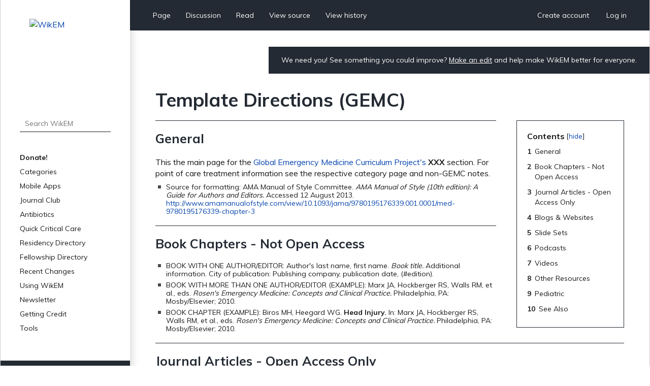

--- FILE ---
content_type: text/html; charset=UTF-8
request_url: https://wikem.org/wiki/Template_Directions_(GEMC)
body_size: 6212
content:
<!DOCTYPE html>
<html class="client-nojs" lang="en" dir="ltr">
<head>
<meta charset="UTF-8"/>
<title>Template Directions (GEMC) - WikEM</title>
<script>document.documentElement.className="client-js";RLCONF={"wgBreakFrames":false,"wgSeparatorTransformTable":["",""],"wgDigitTransformTable":["",""],"wgDefaultDateFormat":"dmy","wgMonthNames":["","January","February","March","April","May","June","July","August","September","October","November","December"],"wgRequestId":"aXIrfZyHeCUzttgdgVC5qwAAAYg","wgCSPNonce":false,"wgCanonicalNamespace":"","wgCanonicalSpecialPageName":false,"wgNamespaceNumber":0,"wgPageName":"Template_Directions_(GEMC)","wgTitle":"Template Directions (GEMC)","wgCurRevisionId":81813,"wgRevisionId":81813,"wgArticleId":2411,"wgIsArticle":true,"wgIsRedirect":false,"wgAction":"view","wgUserName":null,"wgUserGroups":["*"],"wgCategories":["GEMC","WikEM"],"wgPageContentLanguage":"en","wgPageContentModel":"wikitext","wgRelevantPageName":"Template_Directions_(GEMC)","wgRelevantArticleId":2411,"wgIsProbablyEditable":false,"wgRelevantPageIsProbablyEditable":false,"wgRestrictionEdit":[],"wgRestrictionMove":[],
"wgULSAcceptLanguageList":[],"wgULSCurrentAutonym":"English","wgULSPosition":"personal","wgULSisCompactLinksEnabled":true};RLSTATE={"site.styles":"ready","user.styles":"ready","user":"ready","user.options":"loading","skins.wikem":"ready","ext.smw.style":"ready","ext.smw.tooltip.styles":"ready","ext.uls.pt":"ready"};RLPAGEMODULES=["ext.smw.style","ext.smw.tooltips","smw.entityexaminer","site","mediawiki.page.ready","mediawiki.toc","skins.wikem.js","ext.organicdesign","ext.gadget.ReferenceTooltips","ext.uls.compactlinks","ext.uls.interface","ext.moderation.notify","ext.moderation.notify.desktop"];</script>
<script>(RLQ=window.RLQ||[]).push(function(){mw.loader.implement("user.options@1i9g4",function($,jQuery,require,module){mw.user.tokens.set({"patrolToken":"+\\","watchToken":"+\\","csrfToken":"+\\"});});});</script>
<link rel="stylesheet" href="/w/load.php?lang=en&amp;modules=ext.smw.style%7Cext.smw.tooltip.styles&amp;only=styles&amp;skin=wikem"/>
<link rel="stylesheet" href="/w/load.php?lang=en&amp;modules=ext.uls.pt%7Cskins.wikem&amp;only=styles&amp;skin=wikem"/>
<script async="" src="/w/load.php?lang=en&amp;modules=startup&amp;only=scripts&amp;raw=1&amp;skin=wikem"></script>
<style>#mw-indicator-mw-helplink {display:none;}</style>
<meta name="ResourceLoaderDynamicStyles" content=""/>
<link rel="stylesheet" href="/w/load.php?lang=en&amp;modules=site.styles&amp;only=styles&amp;skin=wikem"/>
<meta name="generator" content="MediaWiki 1.38.2"/>
<meta name="format-detection" content="telephone=no"/>
<meta name="viewport" content="width=device-width, initial-scale=1.0, user-scalable=yes, minimum-scale=0.25, maximum-scale=5.0"/>
<link rel="stylesheet" href="//fonts.googleapis.com/css?family=Muli:400,700,900"/>
<link rel="alternate" type="application/rdf+xml" title="Template Directions (GEMC)" href="/w/index.php?title=Special:ExportRDF/Template_Directions_(GEMC)&amp;xmlmime=rdf"/>
<link rel="apple-touch-icon" href="/w/apple-touch-icon.png"/>
<link rel="shortcut icon" href="/w/favicon.ico"/>
<link rel="search" type="application/opensearchdescription+xml" href="/w/opensearch_desc.php" title="WikEM (en)"/>
<link rel="EditURI" type="application/rsd+xml" href="//wikem.org/w/api.php?action=rsd"/>
<meta name="apple-itunes-app" content="app-id=6447954935"><style type="text/css"> 
#editform .limitreport { display: none; }
.ui-widget-content { width: 346px; }
</style>
<script async src="https://www.googletagmanager.com/gtag/js?id=G-TWP0GSBTFJ"></script>
<script>
  window.dataLayer = window.dataLayer || [];
  function gtag(){dataLayer.push(arguments);}
  gtag('js', new Date());
  gtag('config', 'G-TWP0GSBTFJ');
</script>
</head>
<body class="mediawiki ltr sitedir-ltr mw-hide-empty-elt ns-0 ns-subject page-Template_Directions_GEMC rootpage-Template_Directions_GEMC skin-wikem action-view skin--responsive"><div id="wkm-wrapper">
    <div id="wkm-sidebar">
        <a href="#" class="mmenu-close"></a>
        <a href="/wiki/Main_Page" class="wkm-logo">
            <img src="/w/skins/Wikem/img/logo.jpg" alt="WikEM">
        </a>
        <div class="wkm-search">
                <form action="/w/index.php" role="search" class="mw-portlet" id="searchInput">
                    <input type="hidden" name="title" value="Special:Search">
                    <input type="search" name="search" placeholder="Search WikEM" aria-label="Search WikEM" autocapitalize="sentences" title="Search WikEM [f]" accesskey="f" id="searchInput"/>
                    <input type="submit" name="go" value="Go" title="Go to a page with this exact name if it exists" class="searchButton" id="searchButton"/>
                </form>
        </div>
        <div class="wkm-menu">
            <ul>
                <li id="n-Donate!" class="mw-list-item"><a href="/wiki/Donate">Donate!</a></li><li id="n-Categories" class="mw-list-item"><a href="/wiki/Portal:Categories">Categories</a></li><li id="n-Mobile-Apps" class="mw-list-item"><a href="/wiki/WikEM:Mobile_Apps">Mobile Apps</a></li><li id="n-Journal-Club" class="mw-list-item"><a href="/wiki/WikEM:Journal_Club_Articles">Journal Club</a></li><li id="n-Antibiotics" class="mw-list-item"><a href="/wiki/Antibiotics_by_diagnosis">Antibiotics</a></li><li id="n-Quick-Critical-Care" class="mw-list-item"><a href="/wiki/Critical_care_quick_reference">Quick Critical Care</a></li><li id="n-Residency-Directory" class="mw-list-item"><a href="/wiki/Emergency_medicine_residency_programs">Residency Directory</a></li><li id="n-Fellowship-Directory" class="mw-list-item"><a href="/wiki/Fellowships">Fellowship Directory</a></li><li id="n-Recent-Changes" class="mw-list-item"><a href="/wiki/Special:RecentChanges">Recent Changes</a></li>
                <li>
    <a herf="#" class="sub">Using WikEM</a>
    <ul >
        <li id="n-About-WikEM" class="mw-list-item"><a href="/wiki/WikEM:About">About WikEM</a></li><li id="n-Getting-Started" class="mw-list-item"><a href="/wiki/Getting_started">Getting Started</a></li><li id="n-Creating-&amp;-Editing" class="mw-list-item"><a href="/wiki/Updating_and_Creating_Notes_on_WikEM">Creating &amp; Editing</a></li><li id="n-Needed-Pages" class="mw-list-item"><a href="/wiki/Needed_pages">Needed Pages</a></li>
    </ul>
    
</li><li>
    <a herf="#" class="sub">Newsletter</a>
    <ul >
        <li id="n-Subscribe" class="mw-list-item"><a href="https://wikem.sendybay.com/subscription?f=DJt3uhcwQsevn8bqzCnuT4gKmgbQ9JZ6bDkoztkRnwS3I4FG1IQBGG4OMor4WJFYnkWwAYV3dGpTb3N0B892Nq1g" rel="nofollow">Subscribe</a></li>
    </ul>
    
</li><li>
    <a herf="#" class="sub">Getting Credit</a>
    <ul >
        <li id="n-Editorial-Levels" class="mw-list-item"><a href="/wiki/WikEM_editorial_levels">Editorial Levels</a></li><li id="n-Contribution-Score" class="mw-list-item"><a href="/wiki/Special:ContributionScores">Contribution Score</a></li><li id="n-Elective-Guide" class="mw-list-item"><a href="/wiki/WikEM_Elective_Guidelines">Elective Guide</a></li><li id="n-Citing-WikEM" class="mw-list-item"><a href="/wiki/Citing_WikEM">Citing WikEM</a></li>
    </ul>
    
</li><li>
    <a herf="#" class="sub">Tools</a>
    <ul >
        <li id="t-whatlinkshere" class="mw-list-item"><a href="/wiki/Special:WhatLinksHere/Template_Directions_(GEMC)" title="A list of all wiki pages that link here [j]" accesskey="j">What links here</a></li><li id="t-recentchangeslinked" class="mw-list-item"><a href="/wiki/Special:RecentChangesLinked/Template_Directions_(GEMC)" rel="nofollow" title="Recent changes in pages linked from this page [k]" accesskey="k">Related changes</a></li><li id="t-specialpages" class="mw-list-item"><a href="/wiki/Special:SpecialPages" title="A list of all special pages [q]" accesskey="q">Special pages</a></li><li id="t-print" class="mw-list-item"><a href="javascript:print();" rel="alternate" title="Printable version of this page [p]" accesskey="p">Printable version</a></li><li id="t-permalink" class="mw-list-item"><a href="/w/index.php?title=Template_Directions_(GEMC)&amp;oldid=81813" title="Permanent link to this revision of the page">Permanent link</a></li><li id="t-info" class="mw-list-item"><a href="/w/index.php?title=Template_Directions_(GEMC)&amp;action=info" title="More information about this page">Page information</a></li><li id="t-smwbrowselink" class="mw-list-item"><a href="/wiki/Special:Browse/:Template-5FDirections-5F(GEMC)" rel="search">Browse properties</a></li>
    </ul>
    
</li>
                
            </ul>
        </div>
        <div class="wkm-sponsor">
            <a href="//emedharbor.edu" target="_blank">
                <img src="/w/skins/Wikem/img/harbor-ucla-logo.jpg" alt="Harbor-UCLA">
                <span>Foundational<br>Sponsor</span>
            </a>
            <div class="clearfix"></div>
        </div>
    </div>
    <div id="wkm-content" >
    <div class="wkm-tmenu-wrap">
            <ul class="wkm-tmenu fl">
                <li class="more-menu"><a href="#" class="nolink">More</a></li>
                    <li id="ca-nstab-main" class="selected mw-list-item"><a href="/wiki/Template_Directions_(GEMC)" title="View the content page [c]" accesskey="c">Page</a></li><li id="ca-talk" class="new mw-list-item"><a href="/w/index.php?title=Talk:Template_Directions_(GEMC)&amp;action=edit&amp;redlink=1" rel="discussion" title="Discussion about the content page (page does not exist) [t]" accesskey="t">Discussion</a></li>
                    
                    <li id="ca-view" class="selected mw-list-item"><a href="/wiki/Template_Directions_(GEMC)">Read</a></li><li id="ca-viewsource" class="mw-list-item"><a href="/w/index.php?title=Template_Directions_(GEMC)&amp;action=edit" title="This page is protected.&#10;You can view its source [e]" accesskey="e">View source</a></li><li id="ca-history" class="mw-list-item"><a href="/w/index.php?title=Template_Directions_(GEMC)&amp;action=history" title="Past revisions of this page [h]" accesskey="h">View history</a></li>
            </ul>
            <ul class="wkm-tmenu fr">
                <li class="actions-menu">
                    <a href="/wiki/Special:CreateAccount">Create account</a>
                </li>
                <li class="actions-menu">
                    <a href="/wiki/Special:UserLogin">Log in</a>
                </li>
            </ul>
        <div class="clearfix"></div>
    </div>
    <div class="wkm-tmenu-mobile">
        <a href="#" class="mmenu-show"></a>
        <a href="/wiki/Main_Page" class="logo"><img src="/w/skins/Wikem/img/logo-mobile.png" alt="WikEM"></a>
        <a href="#" class="user-menu"></a>
    </div>
    <div class="wkm-note">
        <div id="localNotice"><div class="sitenotice" lang="en" dir="ltr"><p>We need you! See something you could improve? <a href="/wiki/Getting_started" title="Getting started">Make an edit</a> and help make WikEM better for everyone.
</p></div></div>
    </div>
    <div class="clearfix"></div>
    <div id="content" class="mw-body" role="main">
        <a id="top"></a>
        
        <div class="mw-indicators mw-body-content">
                <div id="mw-indicator-smw-entity-examiner" class="mw-indicator"><div class="smw-entity-examiner smw-indicator-vertical-bar-loader" data-subject="Template_Directions_(GEMC)#0##" data-dir="ltr" data-uselang="" title="Running an examiner in the background"></div></div>
        </div>
        <h1 id="firstHeading" class="firstHeading">Template Directions (GEMC)</h1>
        <div id="contentSub"></div>
        <div id="contentSub2"></div>

        <div id="bodyContent" class="mw-body-content">
            <div id="mw-content-text" lang="en" dir="ltr" class="mw-content-ltr">
                <div id="mw-content-text" class="mw-body-content mw-content-ltr" lang="en" dir="ltr"><div class="mw-parser-output"><div id="toc" class="toc" role="navigation" aria-labelledby="mw-toc-heading"><input type="checkbox" role="button" id="toctogglecheckbox" class="toctogglecheckbox" style="display:none" /><div class="toctitle" lang="en" dir="ltr"><h2 id="mw-toc-heading">Contents</h2><span class="toctogglespan"><label class="toctogglelabel" for="toctogglecheckbox"></label></span></div>
<ul>
<li class="toclevel-1 tocsection-1"><a href="#General"><span class="tocnumber">1</span> <span class="toctext">General</span></a></li>
<li class="toclevel-1 tocsection-2"><a href="#Book_Chapters_-_Not_Open_Access"><span class="tocnumber">2</span> <span class="toctext">Book Chapters - Not Open Access</span></a></li>
<li class="toclevel-1 tocsection-3"><a href="#Journal_Articles_-_Open_Access_Only"><span class="tocnumber">3</span> <span class="toctext">Journal Articles - Open Access Only</span></a></li>
<li class="toclevel-1 tocsection-4"><a href="#Blogs_&amp;_Websites"><span class="tocnumber">4</span> <span class="toctext">Blogs &amp; Websites</span></a></li>
<li class="toclevel-1 tocsection-5"><a href="#Slide_Sets"><span class="tocnumber">5</span> <span class="toctext">Slide Sets</span></a></li>
<li class="toclevel-1 tocsection-6"><a href="#Podcasts"><span class="tocnumber">6</span> <span class="toctext">Podcasts</span></a></li>
<li class="toclevel-1 tocsection-7"><a href="#Videos"><span class="tocnumber">7</span> <span class="toctext">Videos</span></a></li>
<li class="toclevel-1 tocsection-8"><a href="#Other_Resources"><span class="tocnumber">8</span> <span class="toctext">Other Resources</span></a></li>
<li class="toclevel-1 tocsection-9"><a href="#Pediatric"><span class="tocnumber">9</span> <span class="toctext">Pediatric</span></a></li>
<li class="toclevel-1 tocsection-10"><a href="#See_Also"><span class="tocnumber">10</span> <span class="toctext">See Also</span></a></li>
</ul>
</div>

<h2><span class="mw-headline" id="General">General</span></h2>
<p>This the main page for the <a href="/wiki/GEMC:Global_Emergency_Medicine_Curriculum_(Main)" title="GEMC:Global Emergency Medicine Curriculum (Main)">Global Emergency Medicine Curriculum Project's</a> <b>XXX</b> section.  For point of care treatment information see the respective category page and non-GEMC notes.
</p>
<ul><li>Source for formatting: AMA Manual of Style Committee.  <i>AMA Manual of Style (10th edition): A Guide for Authors and Editors.</i> Accessed 12 August 2013.  <a rel="nofollow" class="external free" href="http://www.amamanualofstyle.com/view/10.1093/jama/9780195176339.001.0001/med-9780195176339-chapter-3">http://www.amamanualofstyle.com/view/10.1093/jama/9780195176339.001.0001/med-9780195176339-chapter-3</a></li></ul>
<h2><span class="mw-headline" id="Book_Chapters_-_Not_Open_Access">Book Chapters - Not Open Access</span></h2>
<ul><li>BOOK WITH ONE AUTHOR/EDITOR: Author's last name, first name. <i>Book title.</i> Additional information. City of publication: Publishing company, publication date, (#edition).</li>
<li>BOOK WITH MORE THAN ONE AUTHOR/EDITOR (EXAMPLE): Marx JA, Hockberger RS, Walls RM, et al., eds. <i>Rosen's Emergency Medicine: Concepts and Clinical Practice.</i> Philadelphia, PA: Mosby/Elsevier; 2010.</li>
<li>BOOK CHAPTER (EXAMPLE): Biros MH, Heegard WG. <b>Head Injury.</b> In: Marx JA, Hockberger RS, Walls RM, et al., eds. <i>Rosen's Emergency Medicine: Concepts and Clinical Practice.</i> Philadelphia, PA: Mosby/Elsevier; 2010.</li></ul>
<h2><span class="mw-headline" id="Journal_Articles_-_Open_Access_Only">Journal Articles - Open Access Only</span></h2>
<ul><li>Author's last name, first initial. <b>Article title.</b> <i>Periodical title</i> Volume #Date: inclusive pages. Date of access and &lt;full URL&gt;.</li>
<li>If more than 3 authors, list first 3, then "et al."</li>
<li>NOTE: This can usually be copied, pasted, and edited from <a rel="nofollow" class="external free" href="http://www.ncbi.nlm.nih.gov/pubmed">http://www.ncbi.nlm.nih.gov/pubmed</a>.</li></ul>
<h2><span id="Blogs_.26_Websites"></span><span class="mw-headline" id="Blogs_&amp;_Websites">Blogs &amp; Websites</span></h2>
<ul><li>Author's last name, first initial(if available). <i>Title of work within a project or database.</i> Title of site, project, or database. Editor (if available). Electronic publication information (Date of publication or of the latest update, and name of any sponsoring institution or organization). Date of access and &lt;full URL&gt;.
<ul><li>EXAMPLE: Weingart S. <i>Do the New Non-Ionic Contrast Agents Actually Cause Renal Failure?</i>  EMCrit Blog.  2013.  <a rel="nofollow" class="external free" href="http://emcrit.org/misc/contrast-induced-nephropathy/">http://emcrit.org/misc/contrast-induced-nephropathy/</a></li></ul></li></ul>
<h2><span class="mw-headline" id="Slide_Sets">Slide Sets</span></h2>
<ul><li>Author's last name, first initial.  <b>Title of Slide Set.</b> Date of latest update. Name of any sponsoring institution or organization. Date of access. &lt;full URL&gt;.
<ul><li>EXAMPLE: Lex J. <b>Cardiovascular Board Review.</b> 2013.  Accessed 12 August 2013.  <a rel="nofollow" class="external free" href="https://www.hightail.com/download/WFJVbGtEVEhuSlFsYzlVag">https://www.hightail.com/download/WFJVbGtEVEhuSlFsYzlVag</a></li></ul></li></ul>
<h2><span class="mw-headline" id="Podcasts">Podcasts</span></h2>
<ul><li>Author's last name, first initial.  <b>Title of Podcast.</b> Year of recording. Name of any sponsoring institution or organization. Date of access and &lt;full URL&gt;. Duration of podcast (Xh Ym Zs)
<ul><li>EXAMPLE: Mallemat H. <b>But Vasopressers Save Lives, Don’t They?</b> 2013.  From AAEM Scientific Assembly 2013.  Accessed 12 August 2013.  <a rel="nofollow" class="external free" href="http://freeemergencytalks.net/2013/07/haney-mallemat-but-vasopressers-save-lives-dont-they/">http://freeemergencytalks.net/2013/07/haney-mallemat-but-vasopressers-save-lives-dont-they/</a> (30m55s)</li></ul></li></ul>
<h2><span class="mw-headline" id="Videos">Videos</span></h2>
<ul><li>Author's last name, first initial.  <b>Title of Video.</b> Year of recording. Name of any sponsoring institution or organization. Date of access and &lt;full URL&gt;. Duration of video (Xh Ym Zs)
<ul><li>EXAMPLE: Stamford School of Regional Anesthesia. <b>Ultrasound Guided Femoral Nerve Block.</b> 2013.  Accessed 12 August 2013. <a rel="nofollow" class="external free" href="http://www.youtube.com/watch?v=DwtvZ0tC9ng">http://www.youtube.com/watch?v=DwtvZ0tC9ng</a> (5m59s)</li></ul></li></ul>
<h2><span class="mw-headline" id="Other_Resources">Other Resources</span></h2>
<ul><li>Journal Articles - Not Open Access: see above</li>
<li>Tweets: Author's real name (author's virtual name). <b>Message of Tweet.</b>  Date and time of message. (Medium)
<ul><li>EXAMPLE: Nickson C (@precordialthump) <b>Resuscitation of patients with septic shock: please “mind the gap”! | ICM <a rel="nofollow" class="external free" href="http://litfl.org/17jj3Hq">http://litfl.org/17jj3Hq</a>   pCO2gap as a surrogate for CI #FOAMcc</b>  12 August 2013.</li></ul></li>
<li>Magazine and Newspaper articles: Author's last name, first name. <b>Article title.</b> Periodical title Volume #Date: inclusive pages.</li></ul>
<h2><span class="mw-headline" id="Pediatric">Pediatric</span></h2>
<ul><li class="mw-empty-elt"></li></ul>
<h2><span class="mw-headline" id="See_Also">See Also</span></h2>
<ul><li><a href="/wiki/GEMC:Global_Emergency_Medicine_Curriculum_(Main)" title="GEMC:Global Emergency Medicine Curriculum (Main)">GEMC: Global Emergency Medicine Curriculum (Main)</a></li>
<li><a href="/wiki/Updating_and_Creating_Notes_on_WikEM" class="mw-redirect" title="Updating and Creating Notes on WikEM">Updating and Creating Notes on WikEM</a></li></ul>
<!-- 
NewPP limit report
Complications: []
[SMW] In‐text annotation parser time: 0.008 seconds
-->
</div>
<div class="printfooter">Retrieved from "<a dir="ltr" href="https://www.wikem.org/w/index.php?title=Template_Directions_(GEMC)&amp;oldid=81813">https://www.wikem.org/w/index.php?title=Template_Directions_(GEMC)&amp;oldid=81813</a>"</div></div>
                <div id="catlinks" class="catlinks" data-mw="interface"><div id="mw-normal-catlinks" class="mw-normal-catlinks"><a href="/wiki/Special:Categories" title="Special:Categories">Categories</a>: <ul><li><a href="/wiki/Category:GEMC" title="Category:GEMC">GEMC</a></li><li><a href="/wiki/Category:WikEM" title="Category:WikEM">WikEM</a></li></ul></div></div>
                <div id='mw-data-after-content'>
	<div id="authors"><span>Authors</span>:<ul><li><a href="/wiki/User:Jrlexjr" class="mw-userlink" title="User:Jrlexjr"><bdi>Joe Lex</bdi></a></li><li><a href="/wiki/User:Rossdonaldson1" class="mw-userlink" title="User:Rossdonaldson1"><bdi>Ross Donaldson</bdi></a></li><li><a href="/wiki/User:Motik101" class="mw-userlink" title="User:Motik101"><bdi>Sergey Motov</bdi></a></li><li><a href="/wiki/User:Neil.m.young" class="mw-userlink" title="User:Neil.m.young"><bdi>Neil Young</bdi></a></li></ul></div>
</div>

            </div>
        </div>
    </div>
    <div class="clearfix"></div>
    <div id="wkm-footer">
                <ul>
                    <li><a href="/wiki/WikEM:Privacy_policy" title="WikEM:Privacy policy">Privacy policy</a></li>
                    <li><a href="/wiki/WikEM:About" title="WikEM:About">About WikEM</a></li>
                    <li><a href="/wiki/WikEM:General_disclaimer" title="WikEM:General disclaimer">Disclaimers</a></li>
                </ul>
                    <span>This page was last edited 22:04, 6 July 2016 by <a href="/wiki/User:Neil.m.young" class="mw-userlink" title="User:Neil.m.young"><bdi>Neil Young</bdi></a>.</span>
        <a href="https://www.paypal.com/cgi-bin/webscr?cmd=_s-xclick&hosted_button_id=YE2QYMKQTYSUY" class="btn-donate" target="_blank">Donate</a>
    </div>
</div>
<div class="clearfix"></div>
</div><script>(RLQ=window.RLQ||[]).push(function(){mw.log.warn("This page is using the deprecated ResourceLoader module \"skins.wikem\".\n[1.37] The use of the `content` feature with ResourceLoaderSkinModule is deprecated. Use `content-media` instead. More information can be found at [[mw:Manual:ResourceLoaderSkinModule]]. ");mw.config.set({"wgPageParseReport":{"smw":{"limitreport-intext-parsertime":0.008}}});});</script>
<!-- No web analytics configured. -->

<script>(RLQ=window.RLQ||[]).push(function(){mw.config.set({"wgBackendResponseTime":568});});</script>
</body>
</html>